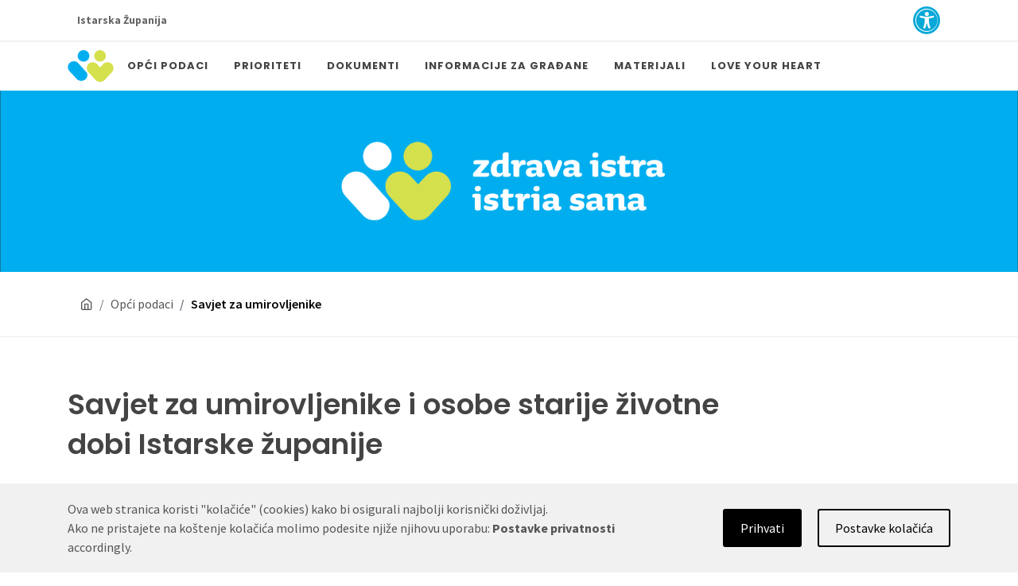

--- FILE ---
content_type: text/html; charset=utf-8
request_url: https://www.istra-istria.hr/hr/podsiteovi/zdrava-istra/opci-podaci/savjet-za-umirovljenike/
body_size: 8988
content:


<!DOCTYPE html>
<html dir="ltr" lang="en-US" >
    <head>
        <meta content="text/html; charset=utf-8" http-equiv="content-type"/>
        <meta content="SemiColonWeb" name="author"/>
        <meta name="viewport" content="width=device-width, initial-scale=1" />
        <!-- Stylesheets
	    ============================================= -->
        <link href="https://fonts.googleapis.com/css?family=Lato:300,400,400i,700|Poppins:300,400,500,600,700|PT+Serif:400,400i&amp;display=swap'" rel="stylesheet" type="text/css"/>
        <link href="https://fonts.googleapis.com/css2?family=Source+Sans+Pro:ital,wght@0,200;0,300;0,400;0,600;0,700;0,900;1,200;1,300;1,400;1,600;1,700;1,900&amp;display=swap'" rel="stylesheet"/>
        
        <link rel="shortcut icon" href="/static/images/favicon.ico">

        
        
        

        
            
    <link rel="stylesheet" type="text/css" href="/static/css/main.min.css?v=20241008" />


        

        
        <style>
            .header-row:not(.position-relative) #primary-menu-trigger {
                z-index: 100;
            }
        </style>

       <!-- Document Title
	    ============================================= -->
        <title>Savjet za umirovljenike</title>

        <!-- Rss links -->
        
        
            <link rel="alternate" type="application/rss+xml" title="Istarska županija" href="/hr/clanci/rss/novosti">
        
            <link rel="alternate" type="application/rss+xml" title="Regione Istriana" href="/hr/clanci/rss/novita">
        

        

        <!-- django-privacy-mgmt -->
        

<script src="/static/django_privacy_mgmt/js/libs/jquery.cookie.2.2.0.js"></script>
<script src="/static/django_privacy_mgmt/js/main.js"></script>
        <!--  -->

        <!-- DjangoCMS's styles (must be out of block tag) -->
        
    <link rel="stylesheet" type="text/css" href="/static/django_privacy_mgmt/css/main.css" media="screen"/>
    <link rel="stylesheet" type="text/css" href="/static/css/django_privacy_mgmt/custom_style.css"/>


    </head>


    <body class="stretched ">
        
        <!-- django-privacy-mgmt -->
        







<div id="privacy-banner" class="cookie-bar js-cookie-bar" style="display: none">
    <div class="container banner-container">
        
        <div class="row">
            <div class="banner-text  col-md-7 col-lg-8">
                Ova web stranica koristi "kolačiće" (cookies) kako bi osigurali najbolji korisnički doživljaj.
<br class="text-break">Ako ne pristajete na koštenje kolačića molimo podesite njiže njihovu uporabu: <a href="#" class="js-cookie-settings"><strong>Postavke privatnosti</strong></a> accordingly.<br> <!-- Also, regarding data protection, you are welcome to read our <a href="#" class="privacy-policy-banner-link"><strong>Privacy Policy.</strong></a> -->
            </div>
            <div class="banner-buttons  col-md-5 col-lg-4">
                <a href="#" class="js-cookie-settings banner-settings-button">Postavke kolačića</a>
                <a href="#" class="js-cookie-accept banner-accept-button">Prihvati</a>
            </div>
        </div>
    </div>
</div>

        <!--  -->

        <!-- Document Wrapper
	    ============================================= -->
        <div class="clearfix" id="wrapper">
            <!-- Top Bar
		    ============================================= -->
            <div id="top-bar">
                <div class="container clearfix"> 
                
                    <div class="row justify-content-between">

                        <div class="col-12 col-md-auto">
                            <!-- Top Links
                            ============================================= -->
                            <div class="top-links on-click">
                                <ul class="top-links-container">

                                    
    

<li class="top-links-item">
    <a href="https://www.istra-istria.hr/" style="font-weight: bold;">Istarska Županija</a>
</li>



                                </ul>
                            </div><!-- .top-links end -->
                        </div>

                        

                        <div class="col-12 col-md-auto">
                            <div class="top-links">
                                <ul class="top-links-container">
                                     
                                        
                                        <li class="top-links-item">
                                            <a class="bigger increase_font accessibility-toggle-button"
                                            href="/hr/accessibility/accessibility-preferences/?acc_text_size_level=1&next=/hr/podsiteovi/zdrava-istra/opci-podaci/savjet-za-umirovljenike/" 
                                            title="Uključi pristupačnost">
                                                <span class="ts-icon"><i class="icon-universal-access"></i></span>
                                            </a>
                                        </li>
                                        
                                        <li class="top-links-item mobile-hc-toggle-button">
                                            
                                            
                                            <a class="bigger toggle_hc" 
                                            href="/hr/accessibility/accessibility-preferences/?acc_high_contrast=on&next=/hr/podsiteovi/zdrava-istra/opci-podaci/savjet-za-umirovljenike/"
                                                title="Omogući visoki kontrast">
                                                <span class="ts-icon"><i class="icon-low-vision"></i></span>
                                            </a>
                                        </li>
                                    

                                    

                               
                                </ul>
                            </div>
                        </div>

                    </div>
                </div>
            </div>
            <!-- #top-bar end -->
            <!-- Header
		    ============================================= -->
            
    



<header class="header-size-sm no-sticky" data-sticky-shrink="false" id="header">
    <div class="container">
        <div class="flexrow-1"></div>
    </div>
    <div class="border-top border-f5" id="header-wrap">
        <div class="container">
            <div class="header-row justify-content-between">

                <div class="header-misc">
                    <div class="d-lg-none"> 
                        <a href="/podsiteovi/zdrava-istra/">
                            <img class="logo-mobile" src="/static/images/menu_logos/zdrava.png" alt="Početna"/>
                        </a>
                    </div>
                </div>

                <!-- Top Search icon + main menu mobile trigger button
                ============================================= -->
                <div class="header-misc">

                    

                    <button id="primary-menu-trigger"
                        aria-label="Glavni Meni"
                        aria-haspopup="true"
                        aria-controls="main-nav-mobile-menu">
                        <svg class="svg-trigger" viewbox="0 0 100 100">
                            <path d="m 30,33 h 40 c 3.722839,0 7.5,3.126468 7.5,8.578427 0,5.451959 -2.727029,8.421573 -7.5,8.421573 h -20"></path>
                            <path d="m 30,50 h 40"></path>
                            <path d="m 70,67 h -40 c 0,0 -7.5,-0.802118 -7.5,-8.365747 0,-7.563629 7.5,-8.634253 7.5,-8.634253 h 20"></path>
                        </svg>
                    </button>
                </div>
                <!-- #search icon + main menu mobile trigger button end-->

                <!-- Primary Navigation
                ============================================= -->
                <nav class="primary-menu">
                    <ul class="menu-container" id="main-nav-mobile-menu">
                        <li class="d-none d-lg-block"> 
                            <a href="/podsiteovi/zdrava-istra/"><img class="logo-desktop" src="/static/images/menu_logos/zdrava.png" alt="Početna"/></a>
                        </li>
                        
                            


    
        
<li class="menu-item  ancestor">
	<a class="menu-link" href="/hr/podsiteovi/zdrava-istra/opci-podaci/"><div>Opći podaci</div></a>
	
	
	
		<ul class="sub-menu-container">
			


    
        
<li class="menu-item  sibling">
	<a class="menu-link" href="/hr/podsiteovi/zdrava-istra/opci-podaci/novosti/"><div>Arhiva novosti do 2021.</div></a>
	
	
	
</li>

    

    
        
<li class="menu-item  sibling">
	<a class="menu-link" href="/hr/podsiteovi/zdrava-istra/opci-podaci/razvoj-istre-kao-zdrave-zupanije/"><div>Razvoj Istre kao zdrave županije</div></a>
	
	
	
</li>

    

    
        
<li class="menu-item  sibling">
	<a class="menu-link" href="/hr/podsiteovi/zdrava-istra/opci-podaci/plan-za-zdravlje-i-socijalno-blagostanje-dokumenti/"><div>Plan za zdravlje i socijalno blagostanje - dokumenti</div></a>
	
	
	
</li>

    

    
        
<li class="menu-item  sibling">
	<a class="menu-link" href="/hr/podsiteovi/zdrava-istra/opci-podaci/vizija-zdrave-istre/"><div>Vizija zdrave Istre</div></a>
	
	
	
</li>

    

    
        
<li class="menu-item  sibling">
	<a class="menu-link" href="/hr/podsiteovi/zdrava-istra/opci-podaci/misija-zdrave-istre/"><div>Misija zdrave Istre</div></a>
	
	
	
</li>

    

    
        
<li class="menu-item  sibling">
	<a class="menu-link" href="/hr/podsiteovi/zdrava-istra/opci-podaci/savjet-za-zdravlje/"><div>Savjet za zdravlje</div></a>
	
	
	
</li>

    

    
        
<li class="menu-item  sibling">
	<a class="menu-link" href="/hr/podsiteovi/zdrava-istra/opci-podaci/savjet-za-socijalnu-skrb/"><div>Savjet za socijalnu skrb</div></a>
	
	
	
</li>

    

    
        
<li class="menu-item  active">
	<a class="menu-link" href="/hr/podsiteovi/zdrava-istra/opci-podaci/savjet-za-umirovljenike/"><div>Savjet za umirovljenike</div></a>
	
	
	
</li>

    

    
        
<li class="menu-item  sibling">
	<a class="menu-link" href="/hr/podsiteovi/zdrava-istra/opci-podaci/tim-za-zdravlje/"><div>Tim za zdravlje</div></a>
	
	
	
</li>

    

    
        
<li class="menu-item  sibling">
	<a class="menu-link" href="/hr/podsiteovi/zdrava-istra/opci-podaci/zdravstvene-ustanove/"><div>Zdravstvene ustanove</div></a>
	
	
	
</li>

    

    
        
<li class="menu-item  sibling">
	<a class="menu-link" href="/hr/podsiteovi/zdrava-istra/opci-podaci/ustanove-socijalne-skrbi/"><div>Ustanove socijalne skrbi</div></a>
	
	
	
</li>

    


		</ul>
	
</li>

    

    
        
<li class="menu-item ">
	<a class="menu-link" href="/hr/podsiteovi/zdrava-istra/prioriteti/"><div>Prioriteti</div></a>
	
	
	
		<ul class="sub-menu-container">
			


    
        
<li class="menu-item ">
	<a class="menu-link" href="/hr/podsiteovi/zdrava-istra/prioriteti/prioriteti-2022-2024/"><div>PRIORITETI 2022 - 2024</div></a>
	
	
	
</li>

    

    
        
<li class="menu-item ">
	<a class="menu-link" href="/hr/podsiteovi/zdrava-istra/prioriteti/prioriteti-2017-2020/"><div>PRIORITETI 2017 - 2020</div></a>
	
	
	
</li>

    

    
        
<li class="menu-item ">
	<a class="menu-link" href="/hr/podsiteovi/zdrava-istra/prioriteti/prioriteti-2013-2016/"><div>PRIORITETI 2013 - 2016</div></a>
	
	
	
</li>

    

    
        
<li class="menu-item ">
	<a class="menu-link" href="/hr/podsiteovi/zdrava-istra/prioriteti/prioriteti-2005-2012/"><div>PRIORITETI 2005 - 2012</div></a>
	
	
	
</li>

    


		</ul>
	
</li>

    

    
        
<li class="menu-item ">
	<a class="menu-link" href="/hr/podsiteovi/zdrava-istra/dokumenti/"><div>Dokumenti</div></a>
	
	
	
		<ul class="sub-menu-container">
			


    
        
<li class="menu-item ">
	<a class="menu-link" href="/hr/podsiteovi/zdrava-istra/dokumenti/plan-za-zdravlje-i-socijalno-blagostanje-vezani-dokumenti/"><div>Plan za zdravlje i socijalno blagostanje - vezani dokumenti</div></a>
	
	
	
</li>

    

    
        
<li class="menu-item ">
	<a class="menu-link" href="/hr/podsiteovi/zdrava-istra/dokumenti/zapisnici-sa-savjeta-za-zdravlje/"><div>Zapisnici sa Savjeta za zdravlje</div></a>
	
	
	
</li>

    

    
        
<li class="menu-item ">
	<a class="menu-link" href="/hr/podsiteovi/zdrava-istra/dokumenti/zapisnici-savjeta-za-socijalnu-skrb/"><div>Zapisnici Savjeta za socijalnu skrb</div></a>
	
	
	
</li>

    

    
        
<li class="menu-item ">
	<a class="menu-link" href="/hr/podsiteovi/zdrava-istra/dokumenti/zapisnici-sa-savjeta-za-umirovljenike/"><div>Zapisnici sa Savjeta za umirovljenike</div></a>
	
	
	
</li>

    

    
        
<li class="menu-item ">
	<a class="menu-link" href="/hr/podsiteovi/zdrava-istra/dokumenti/logo-zdrava-istra-istria-sana/"><div>Logo Zdrava Istra - Istria sana</div></a>
	
	
	
</li>

    

    
        
<li class="menu-item ">
	<a class="menu-link" href="/hr/podsiteovi/zdrava-istra/dokumenti/socijalni-plan-istarske-zupanije-2025-do-2027-godine/"><div>Socijalni plan Istarske županije 2025. do 2027. godine</div></a>
	
	
	
</li>

    


		</ul>
	
</li>

    

    
        
<li class="menu-item ">
	<a class="menu-link" href="/hr/podsiteovi/zdrava-istra/informacije-za-graane/"><div>Informacije za građane</div></a>
	
	
	
		<ul class="sub-menu-container">
			


    
        
<li class="menu-item ">
	<a class="menu-link" href="/hr/podsiteovi/zdrava-istra/informacije-za-graane/volonterski-centar-istra/"><div>Volonterski centar Istra</div></a>
	
	
	
</li>

    

    
        
<li class="menu-item ">
	<a class="menu-link" href="/hr/podsiteovi/zdrava-istra/informacije-za-graane/prihvatiliste-za-beskucnike/"><div>Prihvatilište za beskućnike</div></a>
	
	
	
</li>

    

    
        
<li class="menu-item ">
	<a class="menu-link" href="/hr/podsiteovi/zdrava-istra/informacije-za-graane/sigurna-kuca-istra/"><div>Sigurna kuća Istra</div></a>
	
	
	
</li>

    

    
        
<li class="menu-item ">
	<a class="menu-link" href="/hr/podsiteovi/zdrava-istra/informacije-za-graane/crveni-kriz-iz/"><div>Crveni križ IŽ</div></a>
	
	
	
</li>

    

    
        
<li class="menu-item ">
	<a class="menu-link" href="https://www.istra-istria.hr/media/filer_public/6f/f5/6ff56f0b-fb9e-40cc-93da-4e74ce5352dc/231018_plan_rid_iz.pdf"><div>Plan rane intervencije u djetinjstvu u Istarskoj županiji</div></a>
	
	
	
</li>

    


		</ul>
	
</li>

    

    
        
<li class="menu-item ">
	<a class="menu-link" href="/hr/podsiteovi/zdrava-istra/materijali/"><div>Materijali</div></a>
	
	
	
		<ul class="sub-menu-container">
			


    
        
<li class="menu-item ">
	<a class="menu-link" href="/hr/podsiteovi/zdrava-istra/materijali/sirenje-rezistentnih-bakterija/"><div>Širenje rezistentnih bakterija</div></a>
	
	
	
</li>

    

    
        
<li class="menu-item ">
	<a class="menu-link" href="/hr/podsiteovi/zdrava-istra/materijali/dijetoterapija-ob-pula/"><div>Dijetoterapija OB Pula</div></a>
	
	
	
</li>

    

    
        
<li class="menu-item ">
	<a class="menu-link" href="/hr/podsiteovi/zdrava-istra/materijali/motovun-2014-networking/"><div>Motovun 2014 - NETWORKING</div></a>
	
	
	
</li>

    

    
        
<li class="menu-item ">
	<a class="menu-link" href="/hr/podsiteovi/zdrava-istra/materijali/rak-dojke/"><div>Rak dojke</div></a>
	
	
	
</li>

    

    
        
<li class="menu-item ">
	<a class="menu-link" href="/hr/podsiteovi/zdrava-istra/materijali/rak-debelog-crijeva/"><div>Rak debelog crijeva</div></a>
	
	
	
</li>

    

    
        
<li class="menu-item ">
	<a class="menu-link" href="/hr/podsiteovi/zdrava-istra/materijali/kardiovaskularne-bolesti/"><div>Kardiovaskularne bolesti</div></a>
	
	
	
</li>

    

    
        
<li class="menu-item ">
	<a class="menu-link" href="/hr/podsiteovi/zdrava-istra/materijali/ovisnosti-i-poremecaji-u-ponasanju/"><div>Ovisnosti i poremećaji u ponašanju</div></a>
	
	
	
</li>

    

    
        
<li class="menu-item ">
	<a class="menu-link" href="/hr/podsiteovi/zdrava-istra/materijali/treca-zivotna-dob/"><div>Treća životna dob</div></a>
	
	
	
</li>

    

    
        
<li class="menu-item ">
	<a class="menu-link" href="/hr/podsiteovi/zdrava-istra/materijali/zastita-kakvoce-voda/"><div>Zaštita kakvoće voda</div></a>
	
	
	
</li>

    

    
        
<li class="menu-item ">
	<a class="menu-link" href="/hr/podsiteovi/zdrava-istra/materijali/ostale-teme/"><div>Ostale teme</div></a>
	
	
	
</li>

    


		</ul>
	
</li>

    

    
        
<li class="menu-item ">
	<a class="menu-link" href="/hr/podsiteovi/zdrava-istra/love-your-heart/"><div>Love Your Heart</div></a>
	
	
	
		<ul class="sub-menu-container">
			


    
        
<li class="menu-item ">
	<a class="menu-link" href="/hr/podsiteovi/zdrava-istra/love-your-heart/opis-projekta/"><div>Opis projekta</div></a>
	
	
	
</li>

    

    
        
<li class="menu-item ">
	<a class="menu-link" href="/hr/podsiteovi/zdrava-istra/love-your-heart/novosti/"><div>Novosti</div></a>
	
	
	
</li>

    

    
        
<li class="menu-item ">
	<a class="menu-link" href="/hr/podsiteovi/zdrava-istra/love-your-heart/eventi/"><div>Eventi</div></a>
	
	
	
</li>

    

    
        
<li class="menu-item ">
	<a class="menu-link" href="/hr/podsiteovi/zdrava-istra/love-your-heart/pisani-materijali-za-profesionalce/"><div>Pisani materijali za profesionalce</div></a>
	
	
	
</li>

    

    
        
<li class="menu-item ">
	<a class="menu-link" href="/hr/podsiteovi/zdrava-istra/love-your-heart/pisani-materijali-za-graanstvo/"><div>Pisani materijali za građanstvo</div></a>
	
	
	
</li>

    

    
        
<li class="menu-item ">
	<a class="menu-link" href="/hr/podsiteovi/zdrava-istra/love-your-heart/video-materijali-za-profesionalce/"><div>Video materijali za profesionalce</div></a>
	
	
	
</li>

    

    
        
<li class="menu-item ">
	<a class="menu-link" href="/hr/podsiteovi/zdrava-istra/love-your-heart/video-materijali-za-graanstvo/"><div>Video materijali za građanstvo</div></a>
	
	
	
</li>

    

    
        
<li class="menu-item ">
	<a class="menu-link" href="/hr/podsiteovi/zdrava-istra/love-your-heart/zavrsna-konferencija/"><div>Završna konferencija</div></a>
	
	
	
</li>

    

    
        
<li class="menu-item ">
	<a class="menu-link" href="/hr/podsiteovi/zdrava-istra/love-your-heart/aktivnosti-nakon-projekta/"><div>Aktivnosti NAKON projekta</div></a>
	
	
	
</li>

    


		</ul>
	
</li>

    


                        
                    </ul>
                </nav>
                <!-- #primary-menu end -->

                
            </div>
        </div>
    </div>
    <div class="header-wrap-clone"></div>
</header>

            
            <!-- #header end -->

            
            
    
        



<section id="page-title" class="page-title-parallax page-title-dark mobile-parallax  "
         style="background-image: url(/static/images/headers/zdrava-bg-blue.png);">
    <div class="container clearfix">
        <div class="row justify-content-center" id="logo">
            <a class="standard-logo" data-dark-logo="/static/images/headers/zdrava-logo-yellow.png" href="/podsiteovi/zdrava-istra/">
                <img alt="Početna" src="/static/images/headers/zdrava-logo-yellow.png" "/>
            </a>
        </div>
    </div>
</section>
    


            
            
    
    <div id="content-desktop">
        <section class="page-title bg-transparent pt-3 pb-2" id="page-title">
            <div class="container clearfix">
                <ol class="breadcrumb">
                     


<li class="breadcrumb-item " ">
    
        <a href="/hr/podsiteovi/zdrava-istra/" title="Početna"><i class="icon-line-home"></i></a>
	
</li>

<li class="breadcrumb-item " ">
    
	    <a href="/hr/podsiteovi/zdrava-istra/opci-podaci/">Opći podaci</a>
	
</li>

<li class="breadcrumb-item active" aria-current="page"">
    
	   Savjet za umirovljenike
	
</li>


                </ol>
            </div>
        </section>
    </div>
    

            

            
    
    
                 

<section id="content">
    <div class="content-wrap">

        
        <div class="container clearfix">
            
            <div class="row gutter-40">
                
                <!-- Post Content
                ============================================= -->
                <div class="postcontent col-lg-9">
                

                    <div class="single-post mb-0">

                        <!-- Single Post
                        ============================================= -->
                        <div id="main-content-area" class="entry clearfix">
                            <h1>Savjet za umirovljenike i osobe starije životne dobi Istarske županije</h1><p>Župan Istarske županije je dana 1. listopada 2013. godine na temelju članka 65. i 85. Statuta Istarske županije (Službene novine br. 10/09 i 4/13) donio Odluku o osnivanju Savjeta za umirovljenike i osobe starije životne dobi Istarske županije.  <br>Savjet za umirovljenike i osobe starije životne Istarske županije je samostalno stručno i savjetodavno tijelo Župana Istarske županije koje aktivno sudjeluje u pripremi i definiranju mjera za razvoj socijalne zaštite umirovljenika i osoba starije životne dobi, informira Župana o pozitivnim propisima i drugim pitanjima koji utječu na položaj umirovljenika i osoba starije životne dobi u društvu te obavlja druge poslove koje mu povjeri Župan. </p><p></p><h5>Članovi Savjeta za za umirovljenike i osobe starije životne dobi Istarske županije (2017.-2021.godine)</h5><p></p><p><br>1. Vesna Grubišić-Juhas<br>2. Zdenko Pliško<br>3. Bruno Stermotić<br>4. Denis Lukež<br>5. Vladimir Buršić</p><p>Mandat članova/ica Savjeta traje do isteka mandata Župana. Članovi/ce svakih godinu dana biraju između sebe predsjednika/cu.</p><p><a href="/hr/podsiteovi/zdrava-istra/dokumenti/zapisnici-sa-savjeta-za-umirovljenike/">Link na Zapisnike sa Savjeta za umirovljenike</a> </p>
                        </div><!-- .entry end -->

                        

                    </div>

                </div><!-- .postcontent end -->

                <!-- Sidebar
                ============================================= -->
                <div class="sidebar col-lg-3">
                    <div class="vertical-menu">
                        <div class="clearfix">
                            <nav class="nav-tree mb-0">
                                
                                    





<ul id="sidebar-submenu">
    
</ul>

                                
                                
                            </nav>
                        </div>
                        

                    </div>
                </div><!-- .sidebar end -->
            </div>

        </div>
            
    </div>
</section><!-- #content end --> 
            



            <!-- Footer ============================================= -->
            
    

<footer class="dark blue-footer" id="footer">
    

    <!-- Copyrights ============================================= -->
    <div id="copyrights">
        <div class="container">
            <div class="row col-mb-30 justify-content-between">
                <div class="col-md-6 text-center text-md-left">
                    <!-- <div class="copyright-links"><a href="#">Terms of Use</a> / <a href="#">Privacy Policy</a></div>  -->
                    <div class="copyrights-menu copyright-links clearfix">
                        <a href="#" class="js-cookie-settings" >Postavke privatnosti</a>
                        
                        
                            

/<a href="/hr/izjava-o-pristupacnosti/" target="_blank">Izjava o pristupačnosti</a>

                        

                    </div>
                    <!-- Copyrights © 2020 Istarska županija -->
                </div>
                
                <div class="col-md-3 text-center text-md-right">
                    <!-- <div class="d-flex justify-content-center justify-content-md-end">
                        <a class="social-icon si-small si-borderless si-facebook" href="#">
                            <i class="icon-facebook"></i>
                            <i class="icon-facebook"></i>
                        </a>
                        <a class="social-icon si-small si-borderless si-twitter" href="#">
                            <i class="icon-twitter"></i>
                            <i class="icon-twitter"></i>
                        </a>
                        <a class="social-icon si-small si-borderless si-linkedin" href="#">
                            <i class="icon-linkedin"></i>
                            <i class="icon-linkedin"></i>
                        </a>
                    </div> -->
                    Copyrights © 2020 Istarska županija
                    <div class="clear"></div>
                    <!-- <i class="icon-envelope2"></i> info@canvas.com <span class="middot">&middot;</span> <i class="icon-headphones"></i> +1-11-6541-6369 <span class="middot">&middot;</span> <i class="icon-skype2"></i> CanvasOnSkype -->
                </div>
            </div>
        </div>
    </div>
    <!-- #copyrights end -->
</footer>


            
        </div>
        <!-- #wrapper end -->
        
        <!-- Go To Top ============================================= -->
        <div class="icon-angle-up" id="gotoTop"></div>
        
        <!-- Messages ============================================= -->

        
        

        <!-- JavaScripts ============================================= -->

        <!-- Global site tag (gtag.js) - Google Analytics -->

        
        <script src="/static/js/django_privacy_mgmt/privacy_mgmt_utils.js"></script>
        <script type="text/javascript">
        (function () {
            if (django_privacy_mgmt && django_privacy_mgmt.getPreference('STATISTICS')) {
                loadScript('https://www.googletagmanager.com/gtag/js?id=UA-12126157-4', true, function () {
                    window.dataLayer = window.dataLayer || [];
                    function gtag(){dataLayer.push(arguments);}
                    gtag('js', new Date());
                    gtag('config', 'UA-12126157-4');
                });
            }
            else {
                removeCookies(cookieDomain='.istra-istria.hr', ['_ga', '_gid', '_gat_gtag_UA_12126157_4']);
            }
        })();</script>
        
        <!-- django-privacy-mgmt -->
        



<div class="modal fade cookie-modal" id="privacysettings" tabindex="-1" role="dialog" aria-labelledby="privacylabel">
    <div class="modal-dialog" role="document">
        <div class="modal-content">
            <div class="modal-header">
                <h4 class="modal-title" id="privacylabel">Postavke privatnosti</h4>
                <button tabindex="1" type="button" class="close" data-dismiss="modal" aria-label="Close"><span aria-hidden="true">&times;</span>
                </button>
            </div>
            <div class="modal-body">
                <p class="alert alert-info">
                    Naša web aplikacija nema potpunu kontrolu na kolačićima koje postavljaju vanjski servisi. Provjerite "postavke privatnosti" za više informacija o upravljanju kolačićima.
                </p>

                <div class="category essentials">
                    <h5>Neophodno</h5>
                    <p>Ove kolačiće nije moguće isključiti jer bez njih web stranica ne može funkcionirati. Riječ je isključivo o lokalnim kolačićima koji se ne koriste za ništa drugo nego osnovno funkcioniranje našeg weba poput odabira pravog jezika, postavki kolačića i sl. Nikakvi osobni podaci se ne prate.</p>
                    
                </div>

                <hr/>

                <div class="category analytics">
                        
                        <h5>Statistika posjeta
                            <label class="customcheck">
                                <input type="checkbox"
                                    name="statistics" 
                                    data-gdpr-category-name="STATISTICS"
                                    data-toggle="toggle"
                                    class="js-gdpr-optin toggle-check-input">
                                <span tabindex="2" 
                                      class="checkmark" 
                                      style=""></span>
                            </label>
                        </h5>
                    <p
                        Ovi kolačići se koriste sa prikupljanje satistike posjeta kako bi mogli dalje unaprjeđivati web stranice. Nikakvi osobni podaci se ne prikupljaju.
                    </p>
                    
                        <p class="no-items"><em>Trenutno se ne koriste.</em></p>
                    
                </div>

                <!-- <hr/>

                <div class="category marketing">
                    <h5>
                        Personalisation
                        <label class="pull-right small toggle-check">
                            <input type="checkbox" name="marketing" data-gdpr-category-name="MARKETING" id="marketing"
                                   class="js-gdpr-optin toggle-check-input"/>
                            <span class="toggle-check-text"></span>
                        </label>
                    </h5>
                    <p>In order to improve your experience of our services, we will customise your experience based upon your usage.</p>
                    
                        <p><em>Trenutno se ne koriste.</em></p>
                    
                </div> -->

            </div>
            <div class="modal-footer">
                <button tabindex="3" type="button" class="btn btn-default js-modal-accept">Prihvati</button>
            </div>
        </div>
    </div>
</div>

        <!--  -->
        <script src="/static/js/jquery.js"></script>
        
        <script src="/static/js/plugins__IE_fix.min.js"></script>
        
        <!-- Footer Scripts ============================================= -->
        
            <script src="/static/js/functions.js" type="text/javascript"></script>
        

        

        <script type="text/javascript">
            // If browser is InternetExplorer, add IE-in-focus class to all links and buttons,
            // so those are outlined when in focus (for other browser, 'auto' is used for outline-style,
            // but it is not supported by IE, so IE-in-focus uses 'solid' instead of 'auto').
            if (isIE()) {
                $('a, button').addClass('IE-in-focus');
            }
           
            function isIE() {
                ua = navigator.userAgent;
                /* MSIE used to detect old browsers and Trident used to newer ones*/
                var is_ie = ua.indexOf("MSIE ") > -1 || ua.indexOf("Trident/") > -1;
                return is_ie; 
            }</script>

        
        

        <!-- DjangoCMS's js (must be out of block tag) -->
        
<script>
    // handles cookie bar settings
    jQuery(document).ready(function () {

        var COOKIE_NAME = 'django-privacy-mgmt-banner-state';
        var cookie_banner_state = Cookies.getJSON(COOKIE_NAME) || {hidden: false};

        if (!cookie_banner_state.hidden) {
            setTimeout(function() {
                $('.js-cookie-bar').slideDown(300);
            }, 2000);
        }

        // accepting
        $('.js-cookie-accept').on('click', function (e) {
            e.preventDefault();
            e.stopImmediatePropagation();

            django_privacy_mgmt.setPreference('STATISTICS', true);
            //django_privacy_mgmt.setPreference('MARKETING', true);

            closeBar();
        });

        $('.js-modal-accept').on('click', function (e) {
            closeBar();
        });

        // closing banner (x) - use default settings (Statistics ON)
        $('.close-banner').on('click', function (e) {
            closeBar();
        });

        // Set Privacy Policy link (read href from footer's Privacy Policy link, if exists, if not, leave # )
        $('.privacy-policy-banner-link').attr('href', getPrivacyPolicyLink())

        function closeBar() {
            Cookies.set(COOKIE_NAME, {hidden: true}, {
                // in FF this is required so that the cookie is not deleted after ending the browser session
                // we set it to a very high number of dates so that this cookie 'never' expires.
                expires: 2000
            });
            $('.js-cookie-bar').slideUp(300);
        }

        // reset for debugging
        // Cookies.set(COOKIE_NAME, { hidden: false }, {
            // in FF this is required so that the cookie is not deleted after ending the browser session
            // we set it to a very high number of dates so that this cookie 'never' expires.
            // expires: 2000
        // })

        function getPrivacyPolicyLink() {
            let href = $('.privacy-policy-link > a').attr('href');
            return href
        }
    });
</script>


<script>
    // handles cookie bar settings
    jQuery(document).ready(function () {

        var COOKIE_NAME = 'django-privacy-mgmt-settings';
        var inputs = $('.js-gdpr-optin');
        var privacyModal = $('#privacysettings');

        $('.js-modal-accept').on('click', function (e) {
            e.preventDefault();
            // this should never be set, it breaks any third-party script, such as click-tracking / analytics, etc.
            // e.stopImmediatePropagation();

            privacyModal.modal('hide');

            inputs.each(function () {
                // initialize on modal load
                var el = $(this);
                var name = el.data('gdpr-category-name');
                var preference = django_privacy_mgmt.setPreference(name, el.prop('checked'));
            });
        });

        $('.js-cookie-settings').on('click', function (e) {
            e.preventDefault();
            privacyModal.modal('show')
        });

        inputs.each(function () {
            // initialize on modal load
            var el = $(this);
            var name = el.data('gdpr-category-name');
            var preference = django_privacy_mgmt.getPreference(name);
            el.prop('checked', preference);
        });


        $('.toggle-check').on('click', function() {
            let checked = $(this).prev('input').prop('checked');
            $(this).prev('input').prop('checked', !checked);
        })

        $('span.checkmark').on('keypress', function(event) {
            $(this).prev().click();
        })
        
    });
</script>


    </body>
</html>


--- FILE ---
content_type: text/css
request_url: https://www.istra-istria.hr/static/css/django_privacy_mgmt/custom_style.css
body_size: 1243
content:
#privacy-banner {
    background-color: #f1f1f1;
    font-weight: 400;
}

#privacy-banner a {
    color: #555555;
    -webkit-transition: .25s ease-in-out;
	transition: .25s ease-in-out;
}

#privacy-banner a:hover {
    text-decoration: none;
}

#privacy-banner .banner-text a:hover {
    color: #999999;
    text-decoration: none;
}

#privacy-banner .banner-settings-button {
    float: right;
    color:#000000;
    background-color: transparent;
    border: 2px solid #000000;
    padding: 10px 20px;
    border-radius: 3px;
    margin-left: 10px;
}

#privacy-banner .banner-accept-button {
    float: right;
    color: #ffffff;
    background-color:#000000;
    border: 2px solid #000000;
    padding: 10px 20px;
    border-radius: 3px;
    margin-right: 10px;
}
#privacy-banner .banner-accept-button:hover {
    color: #ffffff;
}
#privacy-banner .banner-buttons {
    margin: auto 0;
}

#privacy-banner .close-banner {
    float: right;
    /* margin-left: 10px; */
}

#privacy-banner .toggle-check {
    float: right;
}

#privacy-banner .toggle-check::before,
#privacy-banner .toggle-check::after {
    width: 30px !important;
    height: 30px !important;
}

#privacy-banner .close-banner {
    cursor: pointer;
}

#privacy-banner .banner-text {
    padding-right: 0;
}
#privacy-banner .banner-buttons {
    padding-left: 0;
}

@media(max-width: 1199px) {
    #privacy-banner .banner-container {
        font-size: .85rem;
    }
    #privacy-banner .banner-settings-button {
        padding: 8px 16px;
    }
    #privacy-banner .banner-accept-button {
        padding: 8px 16px;
    }
}

@media(max-width: 991px) {
    #privacy-banner .banner-settings-button {
        padding: 8px 16px;
    }
    #privacy-banner .banner-accept-button {
        padding: 8px 16px;
        /* margin-left: 0 !important; */
    }
    #privacy-banner .banner-text {
        display: block;
        width: 100%;
    }
    #privacy-banner .text-break {display: none;}
}

@media(max-width: 767px) {
    #privacy-banner .banner-text {
        font-size: .75rem;
        line-height: 1.4;
    }
    #privacy-banner .banner-settings-button,
    #privacy-banner .banner-accept-button {
        float: left;
    }
    #privacy-banner .banner-settings-button {
        margin-right: 10px;
    }
    #privacy-banner .banner-accept-button {
        margin-left: 10px;
    }
    #privacy-banner .banner-text {
        padding-bottom: 20px;
        padding-right: 15px;
    }
}
/****** Banner end ********/

/****** Modal ********/
/* alert paragraph */
#privacysettings .alert-info {
    color: #555555;
    background-color: #e7e7e7;
    border-color: #ffffff;
}

#privacysettings .modal-title {
    display: inline-block;
}
#privacysettings .category {
    width: 100%;
    padding-bottom: 20px;
}
#privacysettings .category h5  {
    width: 100%;
    color:gray;
    display: flex;
    position: relative;
    margin-bottom: 12px;
    font-size: 1.375rem;
    font-weight: normal;
}
#privacysettings .statistics-item, .no-items {
    padding-top: 10px;
}
#privacysettings button.js-modal-accept {
    background-color: #000000;
    border-color: #000000;
    color: #fff;
}
/* #privacysettings button.js-modal-accept:hover {
    background-color: #000000;
    border-color: #000000;
    color: #fff;
} */
/****** Modal end ********/


/****** Custom checkbox  ********/
#privacysettings label {
    margin-left: 20px;
    /**** turn on for setting checkbox right ****/
    /* float: right; */
    /* margin-top: 8px; */
}

#privacysettings .customcheck {
    display: inline-block;
    position: relative;
    /* padding-left: 35px;
    margin-bottom: 12px; */
    cursor: pointer;
    font-size: 1.375rem;
    font-weight: normal;
    -webkit-user-select: none;
    -moz-user-select: none;
    -ms-user-select: none;
    user-select: none;
    -webkit-transition: all 0.4s ease 0s;
    -moz-transition: all 0.4s ease 0s;
    -ms-transition: all 0.4s ease 0s;
    -o-transition: all 0.4s ease 0s;
    transition: all 0.4s ease 0s;

}
/* Hide the browser's default checkbox */
#privacysettings .customcheck input {
    position: absolute;
    opacity: 0;
    cursor: pointer;
}
/* Create a custom checkbox */
#privacysettings .checkmark {
    position: relative;
    display: inline-block;
    /* top: -8px; */
    left: 0;
    /* height: 25px;
    width: 25px; */
    height: 1.6rem;
    width: 1.6rem;
    background-color: #eee;
    /* border-radius: 5px; */
    border-radius:.3rem;

    -webkit-transition: all 0.4s ease 0s;
    -moz-transition: all 0.4s ease 0s;
    -ms-transition: all 0.4s ease 0s;
    -o-transition: all 0.4s ease 0s;
    transition: all 0.4s ease 
}
/* On mouse-over, add a grey background color */
#privacysettings .customcheck:hover input ~ .checkmark {
    background-color: #ccc;
}
/* When the checkbox is checked, add a blue background */
#privacysettings .customcheck input:checked ~ .checkmark {
    background-color: #000000;
    border-radius: 5px;
}
/* Create the checkmark/indicator (hidden when not checked) */
#privacysettings .checkmark:after {
    content: "";
    position: absolute;
    display: none;
}
/* Show the checkmark when checked */
#privacysettings .customcheck input:checked ~ .checkmark:after {
    display: block;
}
/* Style the checkmark/indicator */
#privacysettings .customcheck .checkmark:after {
    left: .5rem;
    width: .6rem;
    height: 1.3rem;
    border: solid white;
    border-width: 0 .3rem .3rem 0;
    -webkit-transform: rotate(45deg);
    -ms-transform: rotate(45deg);
    transform: rotate(45deg);
}
/****** Custom checkbox end  ********/
